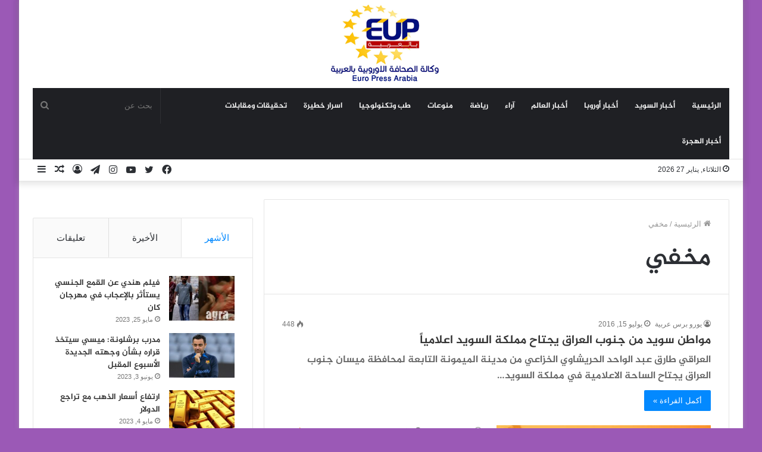

--- FILE ---
content_type: text/html; charset=utf-8
request_url: https://www.google.com/recaptcha/api2/aframe
body_size: 252
content:
<!DOCTYPE HTML><html><head><meta http-equiv="content-type" content="text/html; charset=UTF-8"></head><body><script nonce="DkHFsA8MxPNDGXP9Fz6g2g">/** Anti-fraud and anti-abuse applications only. See google.com/recaptcha */ try{var clients={'sodar':'https://pagead2.googlesyndication.com/pagead/sodar?'};window.addEventListener("message",function(a){try{if(a.source===window.parent){var b=JSON.parse(a.data);var c=clients[b['id']];if(c){var d=document.createElement('img');d.src=c+b['params']+'&rc='+(localStorage.getItem("rc::a")?sessionStorage.getItem("rc::b"):"");window.document.body.appendChild(d);sessionStorage.setItem("rc::e",parseInt(sessionStorage.getItem("rc::e")||0)+1);localStorage.setItem("rc::h",'1769537258447');}}}catch(b){}});window.parent.postMessage("_grecaptcha_ready", "*");}catch(b){}</script></body></html>